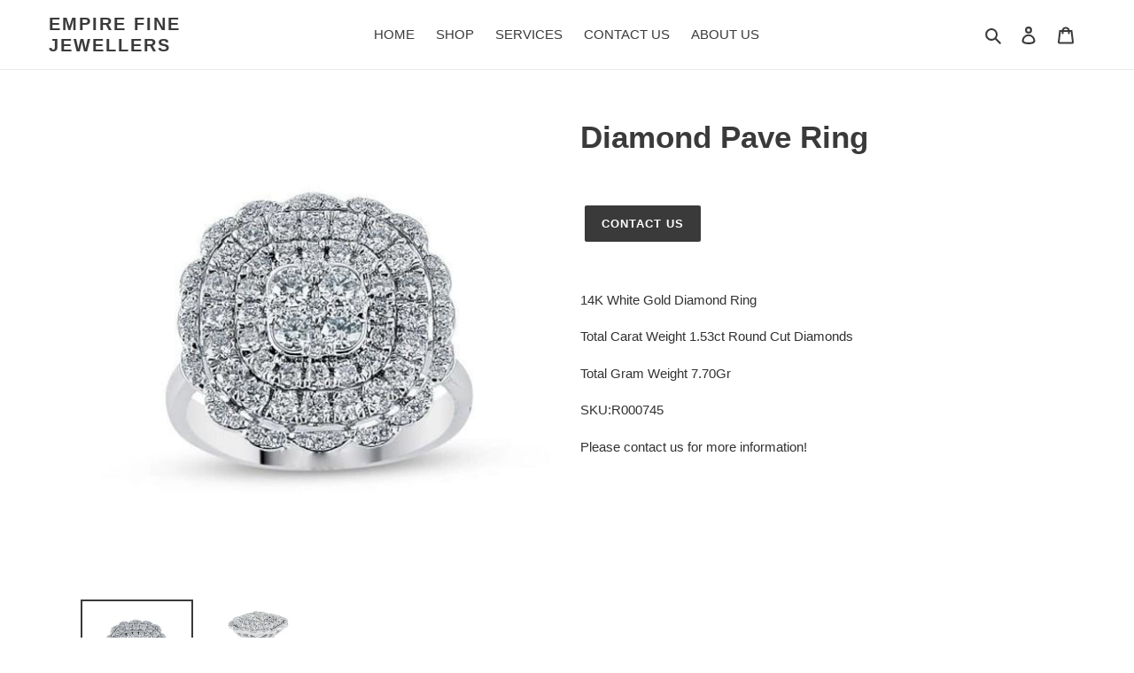

--- FILE ---
content_type: text/css
request_url: https://www.empirefinejewellers.com/cdn/shop/t/1/assets/ets_mm_app.css?v=3987412158503727041635891437
body_size: 5424
content:
.ets_megamenu:not(.mm-mobile) ul.list-menus{display:flex;flex-wrap:wrap;position:relative;margin:0 auto;z-index:999}.ets_megamenu ul.list-menus{max-width:100%}.ets_mm_embeddedcode.ets_megamenu{z-index:1000}button.ets-mm-toggle-menu-mobile{padding:5px 0;border:none;background:0 0;outline:0;box-shadow:none;margin-left:15px;display:inline-block}span.icon-menu-toggle{width:24px;height:2px;display:block;background:#444;margin:4px 0}span.height_tab_overlay{position:absolute;left:250px;width:100px;top:0}.open-vertical-menu>.menu-item-header-title span.main-menu-item-text:after{display:none!important}@keyframes transition_default{0%{margin-top:25px}to{margin-top:0}}@-webkit-keyframes transition_default{0%{margin-top:25px}to{margin-top:0}}.break-col{clear:both}.ets_megamenu,.ets_mm_cart_link{position:relative}.ets_mm_cart_link .ets_mm_cart_count{position:absolute;top:-10px;right:-10px;background-color:#1b4b72;border-radius:8px;width:auto;min-width:18px;height:18px;font-size:12px;text-align:center;color:#fff}.menu-item .list-columns ul{padding:0;margin:0}.menu-item.align-auto .list-columns{left:0}@media (min-width:768px){.transition_menu_scale_down .menu-item>.list-tabs,.transition_menu_scale_down .menu-item>ul.list-columns{transform-origin:top center;-webkit-transform-origin:top center;animation:scaleDown1 .3s ease-in both;-webkit-animation:scaleDown1 .3s ease-in both;animation-iteration-count:1;-webkit-animation-iteration-count:1;animation-timing-function:linear;-webkit-animation-timing-function:linear}@-webkit-keyframes scaleDown1{0%{opacity:0;transform:perspective(600px) rotateX(-90deg);-webkit-transform:perspective(600px) rotateX(-90deg)}50%{opacity:1}to{transform:perspective(0) rotateX(0);-webkit-transform:perspective(0) rotateX(0)}}@keyframes scaleDown1{0%{opacity:0;transform:perspective(600px) rotateX(-90deg);-webkit-transform:perspective(600px) rotateX(-90deg)}50%{opacity:1}to{transform:perspective(0) rotateX(0);-webkit-transform:perspective(0) rotateX(0)}}.transition_menu_zoom_in .menu-item>.list-columns,.transition_menu_zoom_in .menu-item>.list-tabs{animation:transition_zoomIn .3s ease-in both;animation-iteration-count:1;animation-timing-function:linear;transform-origin:50% 0 0;-webkit-transform-origin:50% 0 0;-moz-transform-origin:50% 0 0;-ms-transform-origin:50% 0 0;-o-transform-origin:50% 0 0}@-webkit-keyframes transition_zoomIn{0%{opacity:0;-webkit-transform:scale3d(.3,.3,.3);transform:scale3d(.3,.3,.3)}50%{opacity:1}}@keyframes transition_zoomIn{0%{opacity:0;-webkit-transform:scale3d(.3,.3,.3);transform:scale3d(.3,.3,.3)}50%{opacity:1}}.transition_menu_slide_down .menu-item>.list-columns,.transition_menu_slide_down .menu-item>.list-tabs{animation:transition_slidedown .25s ease-in both;animation-iteration-count:1;animation-timing-function:linear;transform-origin:top}@-webkit-keyframes transition_slidedown{0%{opacity:0;transform-origin:top;transform:scaleY(0)}50%{opacity:1}to{transform:scaleY(1)}}@keyframes transition_slidedown{0%{opacity:0;transform-origin:top;transform:scaleY(0)}50%{opacity:1}to{transform:scaleY(1)}}}.block-blog-post .blog-post-img{width:100px;float:left;margin-right:10px;border:1px solid #ddd;margin-top:5px}.block-blog-post li{float:left;margin-bottom:10px;width:100%}.block-blog-post li.blog-post-img{border:1px solid #eee}.block-blog-post li.blog-post-img img{float:left;width:100%}.ets_mm_menu_item_li .menu-item-link{padding:0 15px;position:relative;display:block;color:inherit!important}.ets_megamenu:not(.mm-mobile) .list-menus .menu-item{float:left;display:block}.ets_mm_menu_item_li .menu-item-link span{padding:0}.menu-item-link span svg{width:16px;height:16px}.ets_megamenu li.ets_mm_extra_items{display:flex;display:-webkit-flex}.ets_megamenu li.ets_mm_extra_items{position:absolute;right:0;top:0}.open-vertical-menu ul.list-tabs{display:block!important}.block-contact-form input.form-control,.block-contact-form textarea{outline:0!important}.block-contact-form textarea.form-control{width:100%;border-radius:8px}.has_sub span.main-menu-item-text:after,.has_subs span.main-menu-item-text:after{content:"";border-top:2px solid red;border-right:2px solid red;display:inline-block;width:8px;height:8px;transform:rotate(135deg);margin-left:9px;vertical-align:4px}.ets_mm_extra_items .ets_mm_menu_cart,.ets_mm_search,.ets_mm_search form{display:flex;height:100%}.list-menus.has_extra_cartsearch{padding-right:110px}.ets_mm_search button.ets_mm_submit_search{background:0 0;border:none;padding:0 15px;outline:0!important}.ets_mm_menu_cart a.ets_mm_cart_link{display:flex;outline:0!important;align-items:center;padding:0 15px}.ets_megamenu.overlay-bg-grey.sticky_fixed:before{content:"";left:0}.block-contact-form input.form-control,.block-contact-form textarea.form-control{width:100%;outline:0!important}.ets_megamenu.overlay-bg-grey.active-overlay:hover:before{opacity:1;visibility:visible}.menu-item .list-columns{z-index:9;padding:15px;display:flex;display:-webkit-flex;flex-wrap:wrap;-webkit-flex-wrap:wrap;position:absolute}@media (min-width:1200px){.menu-item .list-columns,.menu-item.ets_mm_menu_item_li .list-tabs{max-width:calc(100vw - 30px)}}.menu-item .list-columns::-webkit-scrollbar{width:0}.block-content a,.block-content a:hover{color:inherit}.menu-item .list-columns::-webkit-scrollbar-track{background:#fff}.ets_mm_menu_item_li li.tab-item{border:1px solid #ddd;border-top:none;margin:0}.ets_mm_menu_item_li li.tab-item:first-child{border-top:1px solid #ddd}.menu-item .list-columns::-webkit-scrollbar-thumb{background:#fff}.menu-item .list-columns::-webkit-scrollbar-thumb:hover{background:#fff}.ets_mm_item_disabled{display:none!important}.ets_mm_search:not(.open) .ets_mm_input_search{display:none}.ets_mm_cart_link{position:relative}.break-col,.mm-break-col{clear:both!important;display:block;width:100%}li.tab-item.open.has-sub>.ets-mm-tab-item-link:before{content:"";position:absolute;right:-1px;width:1px;height:auto;background:#fff;z-index:100;bottom:0;top:0}style+li.menu-item{border-left:none!important}.main-menu-item-text .menu-icon.menu-item-icon{margin-right:5px}.ets_mm_cart_link .ets_mm_cart_count{position:absolute;top:-10px;right:-10px;border-radius:8px;width:auto;min-width:18px;height:18px;font-size:12px;text-align:center;color:#fff}.ets-text-bold{font-weight:700!important}.nav ul{list-style-type:none;padding:0}article{padding:20px 10px;height:auto}section:after{content:"";display:table;clear:both}@media (max-width:600px){article,nav{width:100%;height:auto}}.tab-item.active .tab-item-title:after{content:"";width:2px;top:0;bottom:0;right:-2px;background:#fff;left:auto;position:absolute;z-index:1}iframe{max-width:100%}.clock.flip-clock .digits .text{position:absolute;top:0;left:0;width:100%;text-align:center;font-size:12px}.normal-clock .digits{display:inline-block;margin-right:6px;min-width:46px;text-align:center;font-size:11px;padding:5px;margin-bottom:12px}.normal-clock .digits:last-child{margin-right:0}.normal-clock .clock-group span.digit{padding:0;margin:0;font-size:22px;font-weight:600}.normal-clock .clock-group{display:block;float:left;width:100%;padding:0}.clock.normal-clock span.base{font-size:24px!important;font-weight:600}.clock.normal-clock .clock-group .digit{width:auto}.clock.normal-clock .digits .text{font-size:12px!important;clear:both;display:block;line-height:1}.digits .text{color:#777}.w_14{width:14px}.h_14{height:14px}.menu-item a:hover{text-decoration:none!important}.float-left{float:left}.text-center{text-align:center}.menu-item-header a svg{width:15px;height:13px;fill:inherit}.menu-item-header>a{display:flex;display:-webkit-flex;align-items:center;justify-content:center;-webkit-align-items:center;-webkit-justify-content:center;text-decoration:none!important}.tab-menu-item-text{word-break:break-word}.mm_bubble_text{display:inline-block;font-size:10px!important;right:-10px;line-height:14px;margin-left:0;padding:2px 5px!important;position:absolute;color:#fff;text-transform:capitalize;top:-20px;font-weight:400;white-space:nowrap}.form-group.show_countdown_clock{margin-top:10px}.ets-tab-content li{list-style:none;position:relative}.ets-tab-content ul{padding:0;position:relative}.ets-tab-content img{display:block;max-width:100%}img.ets-modal-header-img{max-width:100%;display:block}div[class*=ets-col-]{padding:0 15px;float:left}.block-html-content iframe,.menu-item iframe{max-width:100%;margin-top:5px}.mm_blocks_ul h4.ets_title_mm_block,.mm_blocks_ul h4.heading-title{font-weight:600;text-transform:none;border-bottom:1px solid #ddd;padding-bottom:10px;margin-bottom:10px}h4.mm_product_name:first-letter{text-transform:uppercase}span.main-menu-item-text{position:relative}*{box-sizing:border-box}.menu-column-blocks a{cursor:pointer}span.mm_product_thumb{display:inline-block;width:120px;margin-right:20px;position:relative}.mm_block_type_product{display:flex;display:-webkit-flex;width:100%;margin-bottom:20px}.mm_block_type_product .mm_product_info{width:calc(100% - 150px);width:-webkit-calc(100% - 150px);display:inline-block}.mm_blocks_ul{margin-bottom:20px;line-height:1.75}.menu-item>ul{list-style:none;padding:0 5px;margin:0;background:#fff;border:1px solid #ddd;display:flex;flex-wrap:wrap}.menu-column{float:left;margin:0;min-width:100px;padding:0 15px 10px;position:relative;line-height:1.75}.menu-item-header{float:left;line-height:24px;width:auto;margin-right:0;margin-bottom:0}.menu-item-header a{cursor:pointer}.menu-item .list-columns,.menu-item .list-columns li{list-style:none;display:block}h4.ets_title_mm_block{clear:left;color:#555;display:block;font-family:Open Sans,sans-serif;font-size:14px;font-weight:600;margin-top:7px;padding-bottom:12px;width:100%;padding-left:0;margin-bottom:10px;padding-right:0}.ets_text_uppercase{text-transform:uppercase}.ets_enable_heading_divider{border-bottom:1px solid #e7e7e7}.menu-column-blocks{position:relative}.menu-column-blocks li{position:relative;list-style:none}.menu-item ul{margin:0;padding:0;list-style:none}.blog-post-img a>svg{float:left}.ets_mm_menu_item_li.menu-item{white-space:normal}.ets_mm_menu_item_li .submenu-item-content p{margin-bottom:5px}.menu-item-header .menu-item-action{position:absolute;min-width:73px;bottom:100%;right:0;opacity:0;margin-bottom:0;visibility:hidden;transition:all .2s;-webkit-transition:all .2s}.mm-break-col{clear:both}.block-contact-form input.form-control{border-radius:5px;width:100%;outline:0!important;box-shadow:none!important}.block-contact-form label{color:#de1c7e}.block-contact-form input.form-control::-webkit-input-placeholder,.block-contact-form textarea.form-control::-webkit-input-placeholder{opacity:.8!important;font-size:12px}.block-contact-form input.form-control:-ms-input-placeholder,.block-contact-form textarea.form-control:-ms-input-placeholder{opacity:.8!important;font-size:12px}.block-contact-form input.form-control::placeholder,.block-contact-form textarea.form-control::placeholder{opacity:.8!important;font-size:12px}@media (min-width:768px){.ets-col-sm-12,.mm-col-12{width:100%}.ets-col-sm-11,.mm-col-11{width:91.66667%}.ets-col-sm-10,.mm-col-10{width:83.33333%}.ets-col-sm-9,.mm-col-9{width:75%}.ets-col-sm-8,.mm-col-8{width:66.66667%}.ets-col-sm-7,.mm-col-7{width:58.33333%}.ets-col-sm-6,.mm-col-6{width:50%}.ets-col-sm-5,.mm-col-5{width:41.66667%}.ets-col-sm-4,.mm-col-4{width:33.33%}.ets-col-sm-3,.mm-col-3{width:25%}.ets-col-sm-2,.mm-col-2{width:16.66667%}.ets-col-sm-1{width:8.33333%}}@media (min-width:992px){.ets-col-md-12{width:100%}.ets-col-md-11{width:91.66667%}.ets-col-md-10{width:83.33333%}.ets-col-md-9{width:75%}.ets-col-md-8{width:66.66667%}.ets-col-md-7{width:58.33333%}.ets-col-md-6{width:50%}.ets-col-md-5{width:41.66667%}.ets-col-md-4{width:33.33%}.ets-col-md-3{width:25%}.ets-col-md-2{width:16.66667%}.ets-col-md-1{width:8.33333%}}@media (min-width:1200px){.ets-col-lg-12{width:100%}.ets-col-lg-11{width:91.66667%}.ets-col-lg-10{width:83.33333%}.ets-col-lg-9{width:75%}.ets-col-lg-8{width:66.66667%}.ets-col-lg-7{width:58.33333%}.ets-col-lg-6{width:50%}.ets-col-lg-5{width:41.66667%}.ets-col-lg-4{width:33.33%}.ets-col-lg-3{width:25%}.ets-col-lg-2{width:16.66667%}.ets-col-lg-1{width:8.33333%}}@media (max-width:767px){.ets-col-xs-12{width:100%}.ets-col-xs-11{width:91.66667%}.ets-col-xs-10{width:83.33333%}.ets-col-xs-9{width:75%}.ets-col-xs-8{width:66.66667%}.ets-col-xs-7{width:58.33333%}.ets-col-xs-6{width:50%}.ets-col-xs-5{width:41.66667%}.ets-col-xs-4{width:33.33%}.ets-col-xs-3{width:25%}.ets-col-xs-2{width:16.66667%}.ets-col-xs-1{width:8.33333%}}.ets-mm-countdown .flap.back:before{top:100%;transform:translate(-50%,-50%) rotate(180deg)}.ets-mm-countdown.ets-mm-countdown-id_block .flap.front{animation:ets-mm-flip-down-front-id_block .5s ease-in both}.ets-mm-countdown.ets-mm-countdown-id_block .flap.back{animation:ets-mm-flip-down-back-id_block .5s ease-in both}.ets-mm-countdown.ets-mm-countdown-id_block .flap.under{animation:ets-mm-fade-under-id_block .5s ease-in both}.menu-item .sub_menu_top.tab-item .list-columns.tab-columns{margin-top:-45px}.ets_mm_menu_item_li li.tab-item:last-child{border-bottom:1px solid #ccc!important}.tab-item{width:100%;padding:0;float:left;background:#fff;clear:both}.ets_mm_menu_item_li li.tab-item>.ets-mm-tab-item-link{display:block;position:relative;text-align:left}.menu-tab{position:relative}.ets_mm_menu_item_li .tab-item>.ets-mm-tab-item-link{width:100%;display:block;padding:0}.ets_mm_menu_item_li li.tab-item>.ets-mm-tab-item-link .tab-menu-item-text{display:block;padding:10px 15px}.tab-item .tab-item-action{position:absolute;right:0;top:0;opacity:0;visibility:hidden;transition:all .2s;-webkit-transition:all .2s}i.tab-icon.tab-icon-font{line-height:1;vertical-align:middle}.menu-item.ets_mm_menu_item_li .list-tabs{top:100%;left:0;background:0 0;border:none;padding:0;display:block}.tab-item .display-content-tab:hover .tab-item-action{opacity:1;visibility:visible}.tab-item-title{position:relative;padding:15px;display:inline-block;width:100%}.tab-item-icon svg,.tab-menu-item-text svg{width:16px;margin-right:6px;height:16px}.tab-item-img img,.tab-menu-item-text img{width:16px;vertical-align:middle;margin-right:6px}span.menu-item-img img{width:16px}img{max-width:100%}.menu-item-header.active-item>a{color:#fff}.block-product-item .product-wrapper{width:100%}.block-product-item .product-wrapper .product-img{width:100px;margin-right:10px;min-width:100px}.mm-menu-column-container a{padding-left:0;padding-right:0}@media (min-width:768px){ul.list-columns.tab-columns.from_top{top:0!important;background-color:#fff!important;border:1px solid #ddd}.menu-column-blocks .menu-column-blocks-item{margin-bottom:0;position:relative;padding:5px 0;transition:all .2s;min-height:40px;text-align:left}.ets_mm_menu_item_li .list-tabs .list-columns{margin:0 0 0 -1px}.menu-item.ets_mm_menu_item_li .list-columns.tab-columns{left:20%;top:auto;background-color:#fff}.transition_menu_slide_down .list-menus .menu-item .list-tabs{height:auto}.menu-item.ets_mm_menu_item_li .list-tabs{position:absolute;top:100%;height:0;border:none}.menu-item .list-columns{max-height:calc(100vh - 140px);overflow:auto}}@media (max-width:767px){.ets_mm_choose_display_options{background-color:#fff;padding:15% 50px;position:relative}.ets_mm_choose_display_options:before{opacity:.4}}.ets_megamenu .submenu-item-heading{display:block;margin-bottom:5px;padding-left:0;padding-right:0}.ets_megamenu .submenu-item-content a,.ets_mm_menu_item_li .block-product-item .product-title a,.menu-column-blocks a{padding:0;display:block}.ets_mm_menu_item_li .block-product-item .product-img{width:100px;margin-right:10px;display:inline-block;float:left;margin-top:5px}.menu-column .image-wrapper{display:block;padding-top:5px}.menu-column-blocks .block-product-item .product-wrapper{display:block;width:100%}.menu-column-blocks .product-img a{padding:0}.menu-item .product-img img{border:1px solid #ddd;float:left}.block-product li.block-product-item{margin-bottom:10px;display:flex;width:100%}.block-blog-post li a{display:block;padding:0;position:relative}.menu-item .product-price span.price-compare{color:#aaa;text-decoration:line-through;font-style:italic;margin-right:8px}.menu-item .product-price span{width:100%;display:block;margin:0}.menu-item .product-info .product-title{margin-bottom:5px}.blog-post-img img{float:left}.block-contact-form button.btn.btn-primary{border-radius:5px;float:right;line-height:1.5;padding:5px 20px;font-weight:400;letter-spacing:0}.block-contact-form .form-group{margin-bottom:15px}.normal-clock .clock-group .digit{display:inline-block;margin:0;padding:0;line-height:1;text-align:center}.ets_megamenu.mm-mobile .ets_mm_menu_item_li .list-tabs .tab-item:not(.open)>.list-columns.tab-columns,.ets_megamenu.mm-mobile .ets_mm_menu_item_li:not(.open)>.list-columns,.ets_megamenu.mm-mobile .ets_mm_menu_item_li:not(.open)>.list-tabs,.ets_mm_menu_item_li.menu-item .list-tabs .tab-item:not(.open) .list-columns.tab-columns,.ets_mm_menu_item_li:not(.open)>.list-columns,.ets_mm_menu_item_li:not(.open)>.list-tabs,.ets_mm_search:not(.open) .ets_mm_input_search{display:none}.ets_megamenu.mm-mobile .menu-item.has_subs{position:relative}.sticky-menu-center.sticky_fixed ul.list-menus{justify-content:center}.ets-item-header-mobile+.menu-item.menu-item-header.ets_mm_menu_item_li{border-left:none}.has_subs .btn-toggle-item{width:40px;height:50px;display:none;top:0;right:0;position:absolute;margin-top:0;bottom:0;text-align:center;justify-content:center;align-items:center;cursor:pointer;line-height:1}.has_subs .tab-item.has-sub .btn-toggle-item{height:40px}i.ets_svg.icon_bars{fill:#fff;line-height:16px;display:inline-block;margin-right:4px;float:left;margin-top:3px}.block-product-item svg.placeholder-svg,.blog-post-img svg.placeholder-svg{width:100%;height:auto}.block-contact-form textarea.form-control{width:100%;border-radius:5px}.clock.flip-clock .digits .clock-group{display:flex;display:-webkit-flex;justify-content:center;-webkit-justify-content:center;min-width:55px;line-height:30px;font-size:24px;font-weight:600;padding:0}.clock-group{display:inline-block;text-align:center;padding:0 6px}.clock.flip-clock .digits{text-align:center;display:inline-block;padding:0 0 3px;margin-right:5px;margin-bottom:5px}.clock.flip-clock .digits{padding-top:20px;position:relative}.clock.flip-clock .digits .text{position:absolute;top:0;left:0;width:100%;text-align:center;font-size:12px!important}.clock-group span.digit{padding:0 3px;border-radius:2px;margin:0 1px;width:22px;font-size:20px;position:relative}.flip-clock .clock-group span.digit:before{content:"";width:100%;background-color:#ffffff4f;position:absolute;left:0;top:50%;height:1px}.ets-mm-countdown .flap{display:none;position:absolute;width:100%;height:50%;background-color:#fff;left:0;top:0;border-radius:2px 2px 0 0;transform-origin:50% 100%;backface-visibility:hidden;overflow:hidden}.ets-mm-countdown .flap:before{content:attr(data-content);position:absolute;left:0;width:100%}.ets-mm-countdown .flap.back:before{top:100%;transform:translateY(-50%) rotate(180deg)}.ets-mm-countdown .flap.back{transform:rotateY(180deg)}.menu-item-header a i.icon-svg{line-height:16px;vertical-align:middle;display:inline-block;text-decoration:none}.ets-mm-countdown[data-animate-type=FLIP] .flap.front{animation:ets-mm-flip-down-front-id_block .5s ease-in both}.ets-mm-countdown[data-animate-type=FLIP] .flap.back{animation:ets-mm-flip-down-back-id_block .5s ease-in both}.ets-mm-countdown[data-animate-type=FLIP] .flap.under{animation:ets-mm-fade-under-id_block .5s ease-in both}@keyframes ets-mm-flip-down-front-id_block{0%{transform:rotateX(0);background-color:#000;color:#ec434a}to{transform:rotateX(-180deg);background-color:#000;color:#992c30}}@keyframes ets-mm-flip-down-back-id_block{0%{transform:rotateY(180deg) rotateX(0);background-color:#000;color:#992c30}to{transform:rotateY(180deg) rotateX(180deg);background-color:#000;color:#ec434a}}@keyframes ets-mm-fade-under-id_block{0%{background-color:#000;color:#992c30}to{background-color:#000;color:#ec434a}}@keyframes RightToLeft{0%{left:100%!important}to{left:0!important}}@-webkit-keyframes RightToLeft{0%{left:100%!important}to{left:0!important}}.clock-group .digit{padding:0 3px;border-radius:2px;margin:0 1px;width:22px;font-size:20px;position:relative}.ets-mm-countdown .flap.front{z-index:1}.sticky_fixed .menu-item>ul.list-columns,.sticky_fixed .menu-item>ul.list-tabs{margin-left:auto!important;margin-right:auto!important}.flip-clock .clock-group .digit:before{content:"";width:100%;background-color:#ffffff4f;position:absolute;left:0;top:50%;height:1px}.tab-item.has-sub>.ets-mm-tab-item-link>span.tab-menu-item-text:before{content:"";position:absolute;width:8px;height:8px;border-top:2px solid red;border-right:2px solid red;transform:rotate(45deg);right:10px;top:50%;margin-top:-4px}.menu-column-blocks-item img.mm-block-img{width:100%}.alignment-center.ets-mm-countdown{text-align:center}.ets-mm-countdown>.clock{display:inline-block}.ets_megamenu.mm-mobile .menu-item.menu-item-header{width:100%!important}.ets_megamenu.mm-mobile .menu-item.menu-item-header .menu-item-link{justify-content:left;height:auto;min-height:0;line-height:50px}.menu-item-header-title{position:relative}.main-menu-item-background-active .menu-item.open .menu-item-header-title:before{content:"";position:absolute;bottom:-1px;height:1px;z-index:11;background:#fff;left:0;right:0}@media (min-width:768px){.ets_megamenu.sticky-menu.sticky_fixed,.ets_megamenu.sticky-menu.sticky_fixed11{background:#fff;position:fixed;top:0;left:0;width:100%;right:0;z-index:10000;box-shadow:0 0 4px #ccc;-webkit-box-shadow:0 0 4px 0 #ccc}}.ets_megamenu.sticky-menu.sticky_fixed11~.ets_mm_height_sticky,.ets_megamenu.sticky-menu.sticky_fixed~.ets_mm_height_sticky{display:block}.ets-mm-toggle-menu-mobile.ets-mm-hidden,.ets_mm_embeddedcode.ets_megamenu.mm-mobile:not(.open)>ul,.ets_mm_height_sticky{display:none}.ets_mm_embeddedcode.ets_megamenu.overlay-bg-grey:before,.ets_mm_embeddedcode.overlay-bg-grey~.page-container:before,.page-container:before{content:"";background-color:#000000b3;position:absolute;left:0;top:0;bottom:0;z-index:1111;right:0;display:none}.ets_mm_embeddedcode.overlay-bg-grey.active-overlay~.page-container:before,body.active-overlay .page-container:before{display:block!important}.menu_header_title_sub,li.ets-item-header-mobile{display:none!important}.menu_header_title_sub .close_menu svg{margin-right:0}.menu_header_title_sub span.close_menu{float:right}.menu_header_title_sub span.back_to_item{float:left;width:calc(100% - 24px);text-align:center}.ets_mm_menu_item_li.menu-item.align-left .list-tabs{left:auto;right:auto}li.menu-item.align-right{direction:rtl}li.menu-item.align-right .menu-item-header-title,li.menu-item.align-right ul.list-columns{direction:ltr}.menu_header_title_sub span.back_to_item svg{float:left}li.back_to_item.js-ets-mm-back-item{display:none}.active-overlay .page-container{position:relative;z-index:1}.transition_mobile_right i.ets_svg.icon_angle_left,i.ets_svg.icon_angle_right{display:none}.transition_mobile_right i.ets_svg.icon_angle_right{display:inline-block;float:right;margin-top:1px}i.ets_svg.icon_angle_left{float:left;margin-top:1px}span.text-back-btn.toggle_menu_icon{float:right}@media (min-width:768px){.menu-item-header,.tab-item{position:static!important}.ets_megamenu .ets_mm_menu_item_li.menu-item{border-top:none}span.ets-menu-text-embedded{display:none}}@media (max-width:767px){ul.mm-embedded.list-menus{position:absolute;top:100%;z-index:100;border-top:1px solid #eee;background:#fff;width:100%}.menu-item-header{width:auto!important}.ets_megamenu .ets_mm_menu_item_li li.tab-item:last-child{border-bottom:none}.ets_megamenu.sticky-menu.hide-sticky-menu-on-mobile~.ets_mm_height_sticky{display:none!important}.menu-item .list-columns{padding-top:0}.ets_mm_menu_item_li.menu-item.open .list-tabs{height:auto;position:relative;width:100%!important;top:auto;left:auto;z-index:auto;display:flex;display:-webkit-flex;flex-wrap:wrap;-webkit-flex-wrap:wrap;border-bottom:1px solid #eee}.mm-mobile .has_subs .btn-toggle-item{display:flex}.menu-item.open>.menu-item-header-title>span.btn-toggle-item>i.ets_svg,.tab-item.open>span.btn-toggle-item>i.ets_svg{transform:rotate(90deg);-webkit-transform:rotate(90deg)}.menu-item .list-tabs li.tab-item{width:100%!important;position:relative;border-left:none;flex-wrap:wrap;border-right:none;border-top:none}.open-vertical-menu>.menu-item-header-title>.btn-toggle-item{display:none}.ets_mm_embeddedcode.ets_megamenu,.ets_mm_embeddedcode.ets_megamenu.transition_mobile_bottom{position:relative;z-index:auto;width:100%}.ets_megamenu.transition_mobile_bottom ul.mm-embedded.list-menus{box-shadow:0 0 7px #999;-webkit-box-shadow:0 0 7px 0 #999}.menu_header_title_sub svg{vertical-align:-4px;margin-right:9px;font-weight:400;width:20px;height:20px;fill:#fff}.menu_header_title_sub:hover svg{fill:#333}.ets_megamenu.mm-mobile .menu-item.menu-item-header .menu-item-link{width:100%!important}.ets_megamenu.sticky-menu-center.sticky_fixed ul.list-menus{max-height:calc(100vh - 50px);overflow:auto}.ets_megamenu.overlay-bg-grey:before,.has_sub span.main-menu-item-text:after,.has_subs span.main-menu-item-text:after,.tab-item>.ets-mm-tab-item-link>span.tab-menu-item-text:before{display:none}.ets_mm_embeddedcode.ets_megamenu{display:flex;max-width:100%;padding:5px 0;background:#fff;align-items:center;border-bottom:1px solid #eee}.ets-menu-text-embedded{text-transform:uppercase;font-weight:600;line-height:1;display:inline-block;vertical-align:middle;padding-left:10px}.menu-item .menu-column{padding:0;width:100%}.ets_megamenu:not(.hide-sticky-menu-on-mobile) .menu-item .list-columns{max-height:100%}.ets_megamenu.transition_mobile_bottom{position:absolute;left:0;width:100%;z-index:100}.transition_mobile_floating span.ets_close_overlay,.transition_mobile_right span.ets_close_overlay{position:fixed;right:0;width:calc(100% - 320px);top:0;bottom:0;background-color:#000000b3}.transition_mobile_right span.ets_close_overlay{right:auto;left:0}.menu-item-header-title{display:flex;display:-webkit-flex;width:100%;transition:all .3s;-webkit-transition:all .3s;position:relative}li.ets-item-header-mobile{background:#000;color:#fff;fill:#fff;padding:15px;text-transform:uppercase;font-weight:700;font-size:16px;position:sticky;top:0;z-index:10;min-height:50px}.ets_megamenu.mm-mobile .menu-item.menu-item-header{border-left:none;z-index:1;list-style:none;margin:0}span.ets-close-mobile{height:30px;position:absolute;top:30px;margin-top:-15px;right:10px;float:right;cursor:pointer}.menu-item.align-auto .list-columns{border:none;max-width:100%!important}.ets_megamenu .menu-item>.list-columns{border-top:1px solid #ddd}.menu-item.align-auto .tab-item .list-columns{width:100%!important;clear:both!important;float:left!important;left:auto!important;border:none!important;border-top:1px solid #ddd!important}.ets_megamenu.sticky-menu-center.hide-sticky-menu-on-mobile:not(.transition_mobile_floating):not(.transition_mobile_right):not(.transition_mobile_fullscreen) ul.list-menus,.hide-sticky-menu-on-mobile:not(.transition_mobile_floating):not(.transition_mobile_right):not(.transition_mobile_fullscreen) .menu-item .list-columns{max-height:none!important;max-width:100%;width:100%!important;left:auto!important}.ets_megamenu.mm-mobile .menu-item.has_subs.open>.menu-item-header-title .btn-toggle-item:after{transform:rotate(-45deg);-webkit-transform:rotate(-45deg);margin-top:8px}li.tab-item.has-sub.open span.btn-toggle-item:after{transform:rotate(-45deg)!important;-webkit-transform:rotate(-45deg)!important;margin-top:8px}.ets_megamenu.mm-mobile{position:absolute;z-index:999}nav.ets_megamenu.mm-mobile{transition:none!important}.ets_megamenu.mm-mobile.hide-sticky-menu-on-mobile.transition_menu_bottom,.menu-item .list-columns,.transition_mobile_bottom ul.list-columns{position:relative}.list-menus{max-width:100%}.ets_megamenu.transition_mobile_floating,.ets_megamenu.transition_mobile_fullscreen,.ets_megamenu.transition_mobile_right{transform:none!important}.transition_mobile_floating .mobile-nav.list-menus,.transition_mobile_fullscreen .mobile-nav.list-menus,.transition_mobile_right .mobile-nav.list-menus{transform:translate(-100%);-webkit-transform:translateX(-100%);position:fixed;top:0;left:0;margin:0;bottom:0;background:#fff;z-index:100;max-width:300px;width:100%;overflow:auto;transition:all .3s;-webkit-transition:all .3s}.transition_mobile_right .mobile-nav.list-menus{transform:translate(100%);-webkit-transform:translateX(100%);left:auto;right:0}.transition_mobile_fullscreen .mobile-nav.list-menus{transform:translateY(-100%);-webkit-transform:translateY(-100%);max-width:100%}.transition_mobile_floating.js-menu--is-open .mobile-nav.list-menus,.transition_mobile_fullscreen.js-menu--is-open .mobile-nav.list-menus,.transition_mobile_right.js-menu--is-open .mobile-nav.list-menus{transform:none;-webkit-transform:none;box-shadow:0 0 2px #999;-webkit-box-shadow:0 0 2px 0 #999}.transition_mobile_floating ul.mm-embedded.list-menus,.transition_mobile_fullscreen ul.mm-embedded.list-menus,.transition_mobile_right ul.mm-embedded.list-menus{position:fixed;top:0;bottom:0;background:#fff;transform:translateY(-100%);-webkit-transform:translateY(-100%);border-top:none;left:0}.transition_mobile_floating.active_transition_css ul.mm-embedded.list-menus,.transition_mobile_fullscreen.active_transition_css ul.mm-embedded.list-menus{transition:all .1s;-webkit-transition:all .1s}.transition_mobile_floating .list-menus{border-right:1px solid #ddd}.transition_mobile_floating ul.mm-embedded.list-menus,.transition_mobile_right ul.mm-embedded.list-menus{width:320px!important;display:block!important;transform:translate(-100%);-webkit-transform:translateX(-100%);max-width:100%}.transition_mobile_right .list-menus,.transition_mobile_right ul.mm-embedded.list-menus{border-left:1px solid #ddd;left:auto!important;right:0!important;transform:translate(100%);-webkit-transform:translateX(100%)}.transition_mobile_floating.open ul.mm-embedded.list-menus,.transition_mobile_fullscreen.open ul.mm-embedded.list-menus,.transition_mobile_right.open ul.mm-embedded.list-menus{transform:none;max-height:100%;overflow-y:auto;overflow-x:hidden}.ets_megamenu.transition_mobile_floating li.ets-item-header-mobile,.ets_megamenu.transition_mobile_fullscreen li.ets-item-header-mobile,.ets_megamenu.transition_mobile_right li.ets-item-header-mobile{display:block!important}.ets_megamenu .submenu-item-heading{margin-top:15px}}@media (max-width:767px){body .ets_megamenu,body .ets_megamenu.sticky-menu.sticky_fixed,body .ets_megamenu.sticky-menu.sticky_fixed11{background-color:#fff}body .menu-item.open .menu-item-header-title{background-color:#eee}body .ets_mm_menu_item_li .menu-item-header-title,body .menu-item.open .menu-item-header-title{color:#000;fill:#000}body .ets_mm_menu_item_li.menu-item{border-top:1px solid #ddd}body .main-menu-item-background-active .menu-item.open .menu-item-header-title:before{background-color:#ddd}.ets_megamenu .menu-item>.list-columns{border-top:1px solid #ddd;float:left;width:100%}body .ets_mm_menu_item_li .tab-item.open>.ets-mm-tab-item-link,body .ets_mm_menu_item_li .tab-item:hover>.ets-mm-tab-item-link,body .ets_mm_menu_item_li .tab-item>.ets-mm-tab-item-link,body .ets_mm_menu_item_li .tab-item>.ets-mm-tab-item-link:hover{color:#222;fill:#222;background-color:#fff}body .ets_mm_menu_item_li .tab-item.open>.btn-toggle-item,body .ets_mm_menu_item_li .tab-item:hover>.btn-toggle-item:hover{color:#222;fill:#222}.ets_mm_menu_item_li.menu-item.open .list-tabs{border:none}}@media (max-width:0px){.transition_mobile_floating li.back_to_item.js-ets-mm-back-item,.transition_mobile_fullscreen li.back_to_item.js-ets-mm-back-item,.transition_mobile_right li.back_to_item.js-ets-mm-back-item{display:block}.transition_mobile_floating ul.list-columns,.transition_mobile_fullscreen ul.list-columns,.transition_mobile_right ul.list-columns{position:absolute;top:0}.ets_megamenu.mm-mobile.open_sub_leve2 .menu-item.has_subs,.ets_megamenu.transition_mobile_floating .list-menus .menu-item.open .list-tabs,.ets_megamenu.transition_mobile_fullscreen .list-menus .menu-item.open .list-tabs,.ets_megamenu.transition_mobile_right .list-menus .menu-item.open .list-tabs{position:static}.ets_megamenu.transition_mobile_floating .list-menus .menu-item.open .list-tabs .list-columns,.ets_megamenu.transition_mobile_fullscreen .list-menus .menu-item.open .list-tabs .list-columns,.ets_megamenu.transition_mobile_right .list-menus .menu-item.open .list-tabs .list-columns{position:absolute;top:0}.ets_megamenu.transition_mobile_floating.open_sub_leve2 li.menu_header_title_sub,.ets_megamenu.transition_mobile_fullscreen.open_sub_leve2 li.menu_header_title_sub,.ets_megamenu.transition_mobile_right.open_sub_leve2 li.menu_header_title_sub{display:block!important;width:calc(100% + 30px);margin:-15px -15px 10px;background:#000;color:#fff;padding:15px;text-transform:uppercase;font-weight:700;font-size:16px;position:sticky;top:-15px;z-index:1}.transition_mobile_floating ul.mm-embedded.list-menus .menu-item.has_subs .btn-toggle-item:after,.transition_mobile_fullscreen ul.mm-embedded.list-menus .menu-item.has_subs .btn-toggle-item:after,.transition_mobile_right ul.mm-embedded.list-menus .menu-item.has_subs .btn-toggle-item:after{transform:rotate(45deg);-webkit-transform:rotate(45deg)}.ets_megamenu.mm-mobile.transition_mobile_floating .menu-item.has_subs .btn-toggle-item,.ets_megamenu.mm-mobile.transition_mobile_fullscreen .menu-item.has_subs .btn-toggle-item,.ets_megamenu.mm-mobile.transition_mobile_right .menu-item.has_subs .btn-toggle-item{width:20px;right:0;top:0;margin-right:-20px;transform:translate(-35px)}.transition_mobile_floating .menu-item>ul.list-columns,.transition_mobile_floating .tab-item>ul.list-columns,.transition_mobile_fullscreen .menu-item>ul.list-columns,.transition_mobile_fullscreen .tab-item>ul.list-columns,.transition_mobile_right .menu-item>ul.list-columns,.transition_mobile_right .tab-item>ul.list-columns{position:absolute;top:0;border:none;left:100%;transition:all .3s;-webkit-transition:all .3s}.transition_mobile_floating.open_sub_leve2 .menu-item>ul.list-columns,.transition_mobile_floating.open_sub_leve2 .tab-item>ul.list-columns,.transition_mobile_fullscreen.open_sub_leve2 .menu-item>ul.list-columns,.transition_mobile_fullscreen.open_sub_leve2 .tab-item>ul.list-columns,.transition_mobile_right.open_sub_leve2 .menu-item>ul.list-columns,.transition_mobile_right.open_sub_leve2 .tab-item>ul.list-columns{left:0;animation:RightToLeft .3s ease-in both;animation-iteration-count:1;animation-timing-function:linear}.ets_megamenu.mm-mobile.transition_mobile_floating .arrow-item,.ets_megamenu.mm-mobile.transition_mobile_fullscreen .arrow-item,.ets_megamenu.mm-mobile.transition_mobile_right .arrow-item{display:flex;position:static}.ets_megamenu.transition_mobile_floating.open_sub_leve2 .menu-item-header-title,.ets_megamenu.transition_mobile_fullscreen.open_sub_leve2 .menu-item-header-title,.ets_megamenu.transition_mobile_right.open_sub_leve2 .menu-item-header-title{transform:translate(-100%);-webkit-transform:translateX(-100%)}}.ets_mm_menu_hidden>ul{display:none!important}
/*# sourceMappingURL=/cdn/shop/t/1/assets/ets_mm_app.css.map?v=3987412158503727041635891437 */


--- FILE ---
content_type: text/css
request_url: https://www.empirefinejewellers.com/cdn/shop/t/1/assets/cws_quotation.css?v=111506053867292410181639777017
body_size: 1081
content:
.request-for-quotes{max-width:1240px;margin:30px auto;padding-left:20px;padding-right:20px}.request-for-quotes label{display:block;font-size:15px;margin-bottom:5px}.request-for-quotes legend{font-weight:600;text-transform:uppercase;padding:0 10px}.request-for-quotes p{color:#000;font-size:15px;margin:0 0 5px}.request-for-quotes p:last-child{margin:0}.request-for-quotes .page-head h4{font-size:36px;margin-bottom:25px}.qmp_container .btn,.qmp_modal .quote_button,.remove_quote_item,.btn.continue_shopping,.quote_buttons .btn,.qmp_modal .qmp_footer_modal_close,#quote_form .submit_quote,#qmp_message .btn,#quoteCommentForm #send_comment{white-space:normal;border-radius:2px;width:auto;height:auto;min-height:inherit;max-height:inherit;text-decoration:none;text-align:center;vertical-align:middle;cursor:pointer;display:inline-block;padding:10px 20px;font-weight:400;font-size:15px}.quote_options{word-wrap:break-word;white-space:normal;margin-right:4px}#qmp_message .qmp_buttons{display:table;width:100%}#qmp_message .prd_msg{font-size:15px}#qmp_message .btn{padding:5px 12px;font-size:15px}#qmp_message .view_quote{float:left}#qmp_message .continue_btn{float:right}#quotes_found h3{color:#000;text-align:center;font-size:25px;margin-bottom:15px}.qmp_container{margin-bottom:30px}.quote_button{background-color:#000;color:#fff}.err_detail{display:none;font-size:13px;font-weight:400;margin:10px 0 0}.err_detail span,.err_text{color:#f70202;font-weight:500}.success_text{color:#017d01;font-weight:700}input[type=button],input[type=submit]{cursor:pointer}input[type=button]:disabled,input[type=submit]:disabled{cursor:not-allowed}#quote_products{table-layout:fixed;border-collapse:collapse;width:100%;display:inline-table!important;border:none}#quote_products td,#quote_products th{border:1px solid #ddd;text-align:center;padding:10px;vertical-align:middle}#quote_products tr{display:table-row}#quote_products tr:nth-child(2n){background-color:#f7f7f7}#quote_products tr:hover{background-color:#ddd}#quote_products th{padding-top:12px;padding-bottom:12px;background-color:#000;color:#fff;text-align:center}#quote_products a{display:block;text-align:center;font-size:15px}.qty-box{text-align:center}.qty-box .qtyminus,.qty-box .qtyplus{width:25px;height:40px;display:inline-block;padding:inherit;background-color:#f3f3f3;border:2px solid #ddd;color:#000}.qty-box .list-product-qty{height:40px;border:2px solid #ddd;border-left:none;border-right:0;text-align:center;display:inline-block;width:60px}#quote_form{max-width:600px}#quote_form input,#quote_form textarea{width:100%}.quote_field{margin:10px 0}#captcha_element{margin:15px 0 0}#submit_quote{margin-top:15px;margin-bottom:15px}.stock_status{color:#f70202;font-weight:700;font-size:16px}.cart_to_quote,a.cart_to_quote:hover{background-color:#000;color:#fff;margin-left:10px;margin-right:10px}.add_to_quote,.add_to_quote:disabled,.submit_quote,.submit_quote:disabled{color:#fff;background-color:#000}.quote_options{background-color:#000}.qmp_modal{display:none;position:fixed;z-index:9999;padding-top:0;left:0;top:0;width:100%;height:100%;overflow:auto;background-color:#00000080}.qmp_message_modal_content,.qmp_variant_modal_content{width:90%;max-width:400px;background:#fff;padding:0;margin:30px auto;box-shadow:0 0 7px #585858;border-radius:3px;position:absolute;top:50%;left:50%;-webkit-transform:translate(-50%,-50%);-ms-transform:translate(-50%,-50%);transform:translate(-50%,-50%)}.qmp_message_modal_content{max-width:370px}@-webkit-keyframes animatetop{0%{top:-300px;opacity:0}to{top:0;opacity:1}}@keyframes animatetop{0%{top:-300px;opacity:0}to{top:0;opacity:1}}.qmp_modal_close{float:right;font-size:23px;font-weight:700;line-height:23px;padding:0 5px 3px;color:#fff;background-color:#000;border:0;position:absolute;top:-10px;right:-10px;width:24px;height:24px}.qmp_modal_close:hover,.qmp_modal_close:focus{background-color:#000;text-decoration:none;cursor:pointer}.qmp_modal_header{padding:10px 15px;background-color:#555;color:#fff}.qmp_modal_body{padding:10px}.qmp_variant_list .product-pricing{color:#4d4d4d;font-size:20px;font-weight:700}.qmp_variant_list .price--compare-at .money{text-decoration:line-through}.qmp_variant_list .badge--sale{color:#f70202;font-size:18px;font-weight:700}#quote_pro_loading,.qmp_loader{margin:0 auto;text-align:center;position:absolute;left:0;right:0;top:10%;height:70px;width:70px;box-shadow:0 0 5px #888;background-color:#fff;-ms-transform:translateY(-50%);-webkit-transform:translateY(-50%);transform:translateY(-50%)}#quote_pro_loading img,.qmp_loader img{padding:5px;max-width:100%;display:inline;border:none}.quote_items_cart{position:fixed;background-color:#00000080;height:50px;line-height:50px;width:auto;top:50%;right:0;background-image:url(cws_quotation_icon.png);background-size:25px;background-repeat:no-repeat;background-position:10px center;border-radius:3px 0 0 3px;padding:0 10px 0 40px;color:#fff;font-size:15px;font-weight:400;-webkit-box-shadow:0 0 2px #ddd;box-shadow:0 0 2px #ddd;z-index:1024}.sticky_qmp_cart a{display:block;background-color:transparent;color:inherit;text-decoration:none}.sticky_qmp_cart p{margin:0;font-size:inherit}.quote_items_cnt{color:#fff;font-size:15px;font-weight:700;vertical-align:middle;position:relative;top:-2px;line-height:normal}.quote_items_cart .label{color:#fff;font-weight:700}.qmp_modal_header h2{margin:0;padding:0;font-size:18px;font-weight:700;color:#fff}.qmp_variant_modal_content h3{font-size:22px;margin-bottom:15px}.qmpproduct_options select{width:100%;font-size:15px;padding:10px;height:auto}.qmp_quote_btn{margin-top:20px}.quote_buttons #proposal,.quote_buttons #checkout{float:left;margin:0 0 0 10px}#lineitems_found h3{margin:0 0 40px;font-size:26px}#quoteCommentForm,#quoteCommentForm #send_comment{margin-top:10px}.qmp_form_container fieldset{padding:20px;margin:0}.qmp_variant_list .badge--sale span{background-color:transparent}.product__form-wrapper.product__form-wrapper--fixed,.product__form-wrapper.product__form-wrapper--bottom{position:static!important}@media (max-width: 767px){.qmp_container .btn,.qmp_modal .quote_button,.remove_quote_item,.btn.continue_shopping,.quote_buttons .btn,.qmp_modal .qmp_footer_modal_close,#quote_form .submit_quote,#qmp_message .btn,#quoteCommentForm #send_comment{padding:8px 12px;font-size:13px}#quote_products th,#quote_products td{width:100%;display:block;font-size:15px;padding:8px}#quote_products tr{margin-bottom:15px;display:block}.qty-box .qtyminus,.qty-box .qtyplus{width:35px;height:35px}.qty-box .list-product-qty{height:35px}.request-for-quotes .page-head h4{font-size:26px;margin-bottom:15px}#quotes_found h3{font-size:18px}.remove_quote_item{font-size:12px;padding:5px 12px}#quote_form{max-width:100%}.quote-head-buttons{margin:0!important}.qmp_modal_header h2{font-size:16px}.quote_buttons{clear:both;width:100%;margin:0 0 20px}#lineitems_found h3{margin:0 0 30px;font-size:24px}.quote_buttons .btn{font-size:14px!important}.qmp_message_modal_content{width:90%}.qmp_message_modal_content .qmp_buttons .btn{margin:5px 0}.quote_buttons #proposal,.quote_buttons #checkout{margin:0 10px 0 0}}@media (max-width: 480px){.request-for-quotes p{font-size:13px}.quote_buttons #proposal,.quote_buttons #checkout{float:left;margin:5px 0;clear:both}#qmp_message{text-align:center}#qmp_message .btn{font-size:13px}#qmp_message .view_quote,#qmp_message .continue_btn{float:none}#captcha_element{width:234px}.qmp_modal_close{font-size:21px;line-height:22px;right:-5px}.rc-anchor-normal{width:234px!important}.rc-anchor-logo-portrait{margin:10px 0 0!important}}
/*# sourceMappingURL=/cdn/shop/t/1/assets/cws_quotation.css.map?v=111506053867292410181639777017 */
